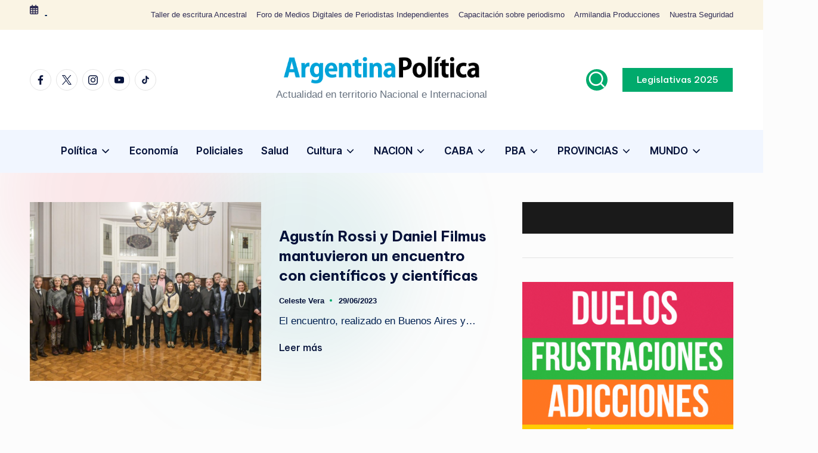

--- FILE ---
content_type: text/css
request_url: https://argentinapolitica.com.ar/wp-content/cache/min/1/wp-content/themes/blogdash/style.css?ver=1762634246
body_size: 791
content:
.blogdash{--bloghash-radius:6px;background-color:#fcfcfc}.blogdash .bloghash-article.post.sticky{outline:none}.blogdash.bloghash-blog-horizontal .col-xs-12:not(:last-child) .bloghash-article{padding-bottom:2.4rem;border-bottom:1px solid rgba(229,231,235,.8)}.blogdash.bloghash-blog-horizontal .bloghash-article.has-post-thumbnail:not(.format-quote) .entry-media .entry-image-link,.blogdash.bloghash-blog-horizontal .bloghash-article.has-post-thumbnail:not(.format-quote) .entry-media img{height:100%;object-fit:cover}.blogdash.single-post .bloghash-article .entry-media img,body.blogdash:not(.single-post) .bloghash-article .entry-media{border-radius:0;-webkit-box-shadow:none;box-shadow:none}.blogdash #featured_links .widget-title,.blogdash #popular_post .widget-title,.blogdash #editors_choice .widget-title,.blogdash #pyml .widget-title{font-size:2.6rem}.blogdash #pyml .bloghash-flex-row{--bloghash-gutter-x:1px}.blogdash #pyml .bloghash-post-item.style-1{min-height:40rem}[data-darkmode=dark] .bloghash-breadcrumbs,[data-darkmode=dark] .blogdash.bloghash-header-layout-3 .bloghash-nav-container{background:rgb(40,51,83)}.blogdash.bloghash-header-layout-3 .bloghash-nav-container{box-shadow:none}.blogdash.bloghash-header-layout-3 .bloghash-nav-container>.bloghash-container .bloghash-nav{min-height:7.2rem}.blogdash.bloghash-header-layout-3 #bloghash-header-inner .bloghash-nav>ul>li{margin-left:3rem}.blogdash .bloghash-post-item .bloghash-post-content .post-category{line-height:1.2;margin-bottom:.6rem}.blogdash .post-category .cat-links a{--bloghash-radius:0;padding-bottom:6px}.blogdash .post-category .cat-links a:focus,.blogdash.using-keyboard .post-category .cat-links a:hover{transform:translateY(-2px)}.blogdash #hero .swiper-button-prev,.blogdash #hero .swiper-button-next{width:5rem;height:5rem}.blogdash #hero .swiper-button-prev,.blogdash #hero .swiper-rtl .swiper-button-next{left:22px;right:auto}.blogdash #hero .swiper-button-next,.blogdash #hero .swiper-rtl .swiper-button-prev{right:22px;left:auto}@media screen and (min-width:869px){.blogdash #hero .bloghash-post-item .bloghash-post-content .bloghash-btn{max-height:0;min-height:0;height:0;transform:translateY(500%);opacity:0;padding:0rem 2rem;margin-top:0;transition:all 0.55s ease;display:flow-root;max-width:max-content;margin-left:auto;margin-right:auto}.blogdash #hero .bloghash-post-item:hover .bloghash-post-content .bloghash-btn{max-height:3em;height:3em;transform:none;opacity:1;padding:.8rem 2rem;margin-top:2rem}}#popular_post,#editors_choice{margin-top:5rem;position:relative}#popular_post .post-category .cat-links a{padding:0;color:inherit;background:transparent;margin-bottom:.3rem;vertical-align:middle}#popular_post .post-category .cat-links a:hover,.using-keyboard #popular_post .post-category .cat-links a:focus{color:var(--bloghash-primary);background:transparent}.blogdash .bloghash-post-item.rounded{border-radius:0}.blogdash .style-1.bloghash-post-item{height:100%}.blogdash .bloghash-post-item .bloghash-post-content .entry-title{font-size:2rem;line-height:1.22}.blogdash .bloghash-post-item .bloghash-post-thumb .inner img{transition:all 0.5s ease-in-out}.blogdash.using-keyboard .bloghash-post-item:focus-within .bloghash-post-thumb .inner img,.blogdash .bloghash-post-item:hover .bloghash-post-thumb .inner img{transform:scale(1.1)}.bloghash-post-item .bloghash-post-thumb{overflow:hidden}.style-3.bloghash-post-item{padding-bottom:1.6rem;border-bottom:1px solid rgba(229,231,235,.8)}.style-3.bloghash-post-item .bloghash-post-thumb{margin-bottom:1.6rem}.style-3.bloghash-post-item .bloghash-post-thumb img,.style-3.bloghash-post-item .bloghash-post-thumb{min-height:21rem}.style-3.bloghash-post-item .bloghash-post-content{padding:0}.style-3.bloghash-post-item .bloghash-post-content .post-category{margin-bottom:.4rem}.style-3.bloghash-post-item .entry-meta a:not(:hover,:focus),.style-3.bloghash-post-item .entry-meta{color:#999a9f;}.style-3.bloghash-post-item .post-category .cat-links a{font-size:1.3rem;color:#707376;background:transparent;padding:0}.using-keyboard .style-3.bloghash-post-item .post-category .cat-links a:focus,.style-3.bloghash-post-item .post-category .cat-links a:hover{color:var(--bloghash-primary);background:transparent}.bloghash-post-item.style-4{display:flex;align-items:center}.bloghash-post-item.style-4 .bloghash-post-thumb{margin-right:2rem;width:10.2rem;height:10.2rem;flex-shrink:0;border-radius:50%;overflow:hidden;background-color:#d1d1d1}.bloghash-post-item.style-4 .bloghash-post-thumb .inner img{transform:scale(1.2) rotate(-10deg);transition:all 0.5s ease-in-out}.using-keyboard .bloghash-post-item.style-4:focus-within .bloghash-post-thumb .inner img,.bloghash-post-item.style-4:hover .bloghash-post-thumb .inner img{transform:scale(1) rotate(0deg)}.bloghash-post-item.style-4 .bloghash-post-content{padding:0}.bloghash-post-item.style-4 .bloghash-post-content .entry-title{font-size:1.8rem}

--- FILE ---
content_type: text/css
request_url: https://argentinapolitica.com.ar/wp-content/cache/min/1/wp-content/uploads/bloghash/dynamic-styles.css?ver=1762634246
body_size: 3086
content:
.post-category .cat-links a.cat-69{--bloghash-primary:#1e73ff;--bloghash-primary_80:#d2e3ff}.post-category .cat-links a.cat-98{--bloghash-primary:#00108e;--bloghash-primary_80:#ccd0e9}.post-category .cat-links a.cat-103{--bloghash-primary:#00108e;--bloghash-primary_80:#ccd0e9}.post-category .cat-links a.cat-99{--bloghash-primary:#00108e;--bloghash-primary_80:#ccd0e9}.post-category .cat-links a.cat-62{--bloghash-primary:#1e73ff;--bloghash-primary_80:#d2e3ff}.post-category .cat-links a.cat-71{--bloghash-primary:#1e73ff;--bloghash-primary_80:#d2e3ff}.post-category .cat-links a.cat-28{--bloghash-primary:#1e73ff;--bloghash-primary_80:#d2e3ff}.post-category .cat-links a.cat-21{--bloghash-primary:#1e73ff;--bloghash-primary_80:#d2e3ff}.post-category .cat-links a.cat-14{--bloghash-primary:#1e73ff;--bloghash-primary_80:#d2e3ff}.post-category .cat-links a.cat-153{--bloghash-primary:#1adb8e;--bloghash-primary_80:#d2f8e9}.post-category .cat-links a.cat-12{--bloghash-primary:#1e73ff;--bloghash-primary_80:#d2e3ff}.post-category .cat-links a.cat-10{--bloghash-primary:#1e73ff;--bloghash-primary_80:#d2e3ff}.post-category .cat-links a.cat-22{--bloghash-primary:#1e73ff;--bloghash-primary_80:#d2e3ff}.post-category .cat-links a.cat-60{--bloghash-primary:#f43676;--bloghash-primary_80:#fdd7e4}.post-category .cat-links a.cat-342{--bloghash-primary:#e4e800;--bloghash-primary_80:#fafbcc}.post-category .cat-links a.cat-405{--bloghash-primary:#1cef71;--bloghash-primary_80:#d2fce3}.post-category .cat-links a.cat-58{--bloghash-primary:#1caa14;--bloghash-primary_80:#d2eed0}.post-category .cat-links a.cat-3{--bloghash-primary:#1e73ff;--bloghash-primary_80:#d2e3ff}.post-category .cat-links a.cat-8{--bloghash-primary:#1e73ff;--bloghash-primary_80:#d2e3ff}.post-category .cat-links a.cat-1{--bloghash-primary:#f43676;--bloghash-primary_80:#fdd7e4}.post-category .cat-links a.cat-41{--bloghash-primary:#1e73ff;--bloghash-primary_80:#d2e3ff}.post-category .cat-links a.cat-65{--bloghash-primary:#1e73ff;--bloghash-primary_80:#d2e3ff}.post-category .cat-links a.cat-101{--bloghash-primary:#00108e;--bloghash-primary_80:#ccd0e9}.post-category .cat-links a.cat-66{--bloghash-primary:#1e73ff;--bloghash-primary_80:#d2e3ff}.post-category .cat-links a.cat-157{--bloghash-primary:#9414aa;--bloghash-primary_80:#ead0ee}.post-category .cat-links a.cat-72{--bloghash-primary:#1e73ff;--bloghash-primary_80:#d2e3ff}.post-category .cat-links a.cat-20{--bloghash-primary:#1e73ff;--bloghash-primary_80:#d2e3ff}.post-category .cat-links a.cat-401{--bloghash-primary:#ff3c1e;--bloghash-primary_80:#ffd8d2}.post-category .cat-links a.cat-52{--bloghash-primary:#1e73ff;--bloghash-primary_80:#d2e3ff}.post-category .cat-links a.cat-43{--bloghash-primary:#1e73ff;--bloghash-primary_80:#d2e3ff}.post-category .cat-links a.cat-25{--bloghash-primary:#1e73ff;--bloghash-primary_80:#d2e3ff}.post-category .cat-links a.cat-48{--bloghash-primary:#1e73ff;--bloghash-primary_80:#d2e3ff}.post-category .cat-links a.cat-29{--bloghash-primary:#1e73ff;--bloghash-primary_80:#d2e3ff}.post-category .cat-links a.cat-63{--bloghash-primary:#1e73ff;--bloghash-primary_80:#d2e3ff}.post-category .cat-links a.cat-538{--bloghash-primary:#1e73ff;--bloghash-primary_80:#d2e3ff}.post-category .cat-links a.cat-64{--bloghash-primary:#1e73ff;--bloghash-primary_80:#d2e3ff}.post-category .cat-links a.cat-1271{--bloghash-primary:#1e73ff;--bloghash-primary_80:#d2e3ff}.post-category .cat-links a.cat-44{--bloghash-primary:#1e73ff;--bloghash-primary_80:#d2e3ff}.post-category .cat-links a.cat-56{--bloghash-primary:#1e73ff;--bloghash-primary_80:#d2e3ff}.post-category .cat-links a.cat-32{--bloghash-primary:#1e73ff;--bloghash-primary_80:#d2e3ff}.post-category .cat-links a.cat-53{--bloghash-primary:#1e73ff;--bloghash-primary_80:#d2e3ff}.post-category .cat-links a.cat-23{--bloghash-primary:#1e73ff;--bloghash-primary_80:#d2e3ff}.post-category .cat-links a.cat-54{--bloghash-primary:#1e73ff;--bloghash-primary_80:#d2e3ff}.post-category .cat-links a.cat-51{--bloghash-primary:#1e73ff;--bloghash-primary_80:#d2e3ff}.post-category .cat-links a.cat-74{--bloghash-primary:#00108e;--bloghash-primary_80:#ccd0e9}.post-category .cat-links a.cat-15{--bloghash-primary:#1e73ff;--bloghash-primary_80:#d2e3ff}.post-category .cat-links a.cat-13{--bloghash-primary:#1e73ff;--bloghash-primary_80:#d2e3ff}.post-category .cat-links a.cat-59{--bloghash-primary:#7400d3;--bloghash-primary_80:#e4ccf7}.post-category .cat-links a.cat-194{--bloghash-primary:#1e73ff;--bloghash-primary_80:#d2e3ff}.post-category .cat-links a.cat-11{--bloghash-primary:#1e73ff;--bloghash-primary_80:#d2e3ff}.post-category .cat-links a.cat-70{--bloghash-primary:#1e73ff;--bloghash-primary_80:#d2e3ff}.post-category .cat-links a.cat-16{--bloghash-primary:#1e73ff;--bloghash-primary_80:#d2e3ff}.post-category .cat-links a.cat-26{--bloghash-primary:#1e73ff;--bloghash-primary_80:#d2e3ff}.post-category .cat-links a.cat-57{--bloghash-primary:#f22b1d;--bloghash-primary_80:#fdd5d2}.post-category .cat-links a.cat-39{--bloghash-primary:#1e73ff;--bloghash-primary_80:#d2e3ff}.post-category .cat-links a.cat-38{--bloghash-primary:#1e73ff;--bloghash-primary_80:#d2e3ff}.post-category .cat-links a.cat-46{--bloghash-primary:#1e73ff;--bloghash-primary_80:#d2e3ff}.post-category .cat-links a.cat-45{--bloghash-primary:#1e73ff;--bloghash-primary_80:#d2e3ff}.post-category .cat-links a.cat-67{--bloghash-primary:#1e73ff;--bloghash-primary_80:#d2e3ff}.post-category .cat-links a.cat-17{--bloghash-primary:#1e73ff;--bloghash-primary_80:#d2e3ff}.post-category .cat-links a.cat-7{--bloghash-primary:#1e73ff;--bloghash-primary_80:#d2e3ff}.post-category .cat-links a.cat-30{--bloghash-primary:#1e73ff;--bloghash-primary_80:#d2e3ff}.post-category .cat-links a.cat-197{--bloghash-primary:#db741a;--bloghash-primary_80:#f8e4d2}.post-category .cat-links a.cat-466{--bloghash-primary:#1e73ff;--bloghash-primary_80:#d2e3ff}.post-category .cat-links a.cat-18{--bloghash-primary:#1e73ff;--bloghash-primary_80:#d2e3ff}.post-category .cat-links a.cat-40{--bloghash-primary:#1e73ff;--bloghash-primary_80:#d2e3ff}.post-category .cat-links a.cat-195{--bloghash-primary:#e5581b;--bloghash-primary_80:#faded2}.post-category .cat-links a.cat-49{--bloghash-primary:#1e73ff;--bloghash-primary_80:#d2e3ff}.post-category .cat-links a.cat-27{--bloghash-primary:#1e73ff;--bloghash-primary_80:#d2e3ff}.post-category .cat-links a.cat-571{--bloghash-primary:#1e73ff;--bloghash-primary_80:#d2e3ff}.post-category .cat-links a.cat-37{--bloghash-primary:#1e73ff;--bloghash-primary_80:#d2e3ff}.post-category .cat-links a.cat-4{--bloghash-primary:#8416b7;--bloghash-primary_80:#e7d1f1}.post-category .cat-links a.cat-36{--bloghash-primary:#2723e0;--bloghash-primary_80:#d4d3f9}.post-category .cat-links a.cat-47{--bloghash-primary:#2723e0;--bloghash-primary_80:#d4d3f9}.post-category .cat-links a.cat-61{--bloghash-primary:#2723e0;--bloghash-primary_80:#d4d3f9}:root{--bloghash-primary:#00aa6c;--bloghash-primary_80:#cceee2;--bloghash-primary_15:#27b783;--bloghash-primary_27:rgba(0,170,108,0.27);--bloghash-primary_10:rgba(0,170,108,0.1)}#bloghash-topbar{background:rgba(247,229,183,.35)}#bloghash-topbar{border-style:solid}.bloghash-topbar-widget::after{background-color:#ccc}#bloghash-topbar{color:#002050}.bloghash-topbar-widget__text a,.bloghash-topbar-widget .bloghash-nav>ul>li>a,.bloghash-topbar-widget__socials .bloghash-social-nav>ul>li>a,#bloghash-topbar .bloghash-topbar-widget__text .bloghash-icon{color:#302D55}#bloghash-topbar .bloghash-nav>ul>li>a:hover,.using-keyboard #bloghash-topbar .bloghash-nav>ul>li>a:focus,#bloghash-topbar .bloghash-nav>ul>li.menu-item-has-children:hover>a,#bloghash-topbar .bloghash-nav>ul>li.current-menu-item>a,#bloghash-topbar .bloghash-nav>ul>li.current-menu-ancestor>a,#bloghash-topbar .bloghash-topbar-widget__text a:hover,#bloghash-topbar .bloghash-social-nav>ul>li>a .bloghash-icon.bottom-icon{color:#00a3d9}#bloghash-header-inner{background:#fff}.bloghash-logo .site-description{color:#66717f}#bloghash-header,.bloghash-header-widgets a:not(.bloghash-btn),.bloghash-logo a,.bloghash-hamburger{color:#131315}.bloghash-header-widget::after{background-color:#ccc}@media screen and (max-width:960px){#bloghash-header-inner .bloghash-nav{display:none;color:#000}.bloghash-mobile-toggen,.bloghash-mobile-nav{display:inline-flex}#bloghash-header-inner{position:relative}#bloghash-header-inner .bloghash-nav>ul>li>a{color:inherit}#bloghash-header-inner .bloghash-nav-container{position:static;border:none}#bloghash-header-inner .site-navigation{display:none;position:absolute;top:100%;width:100%;height:100%;min-height:100vh;left:0;right:0;margin:-1px 0 0;background:#FFF;border-top:1px solid #eaeaea;box-shadow:0 15px 25px -10px rgba(50,52,54,.125);z-index:999;font-size:1.7rem;padding:0}.bloghash-header-layout-5 #bloghash-header-inner .site-navigation{min-height:unset;border-radius:15px;height:unset}#bloghash-header-inner .site-navigation>ul{overflow-y:auto;max-height:68vh;display:block}#bloghash-header-inner .site-navigation>ul>li>a{padding:0!important}#bloghash-header-inner .site-navigation>ul li{display:block;width:100%;padding:0;margin:0;margin-left:0!important}#bloghash-header-inner .site-navigation>ul .sub-menu{position:static;display:none;border:none;box-shadow:none;border:0;opacity:1;visibility:visible;font-size:1.7rem;transform:none;background:#f8f8f8;pointer-events:all;min-width:initial;left:0;padding:0;margin:0;border-radius:0;line-height:inherit}#bloghash-header-inner .site-navigation>ul .sub-menu>li>a>span{padding-left:50px!important}#bloghash-header-inner .site-navigation>ul .sub-menu .sub-menu>li>a>span{padding-left:70px!important}#bloghash-header-inner .site-navigation>ul .sub-menu a>span{padding:10px 30px 10px 50px}#bloghash-header-inner .site-navigation>ul a{padding:0;position:relative;background:none}#bloghash-header-inner .site-navigation>ul li{border-bottom:1px solid #eaeaea}#bloghash-header-inner .site-navigation>ul>li:last-child{border-bottom:0}#bloghash-header-inner .site-navigation>ul a>span{padding:10px 30px!important;width:100%;display:block}#bloghash-header-inner .site-navigation>ul a>span::after,#bloghash-header-inner .site-navigation>ul a>span::before{display:none!important}#bloghash-header-inner .site-navigation>ul a>span.description{display:none}#bloghash-header-inner .site-navigation>ul .menu-item-has-children>a{display:inline-flex;width:100%;max-width:calc(100% - 50px)}#bloghash-header-inner .bloghash-nav .menu-item-has-children>a>span,#bloghash-header-inner .bloghash-nav .page_item_has_children>a>span{border-right:1px solid rgba(185,185,185,.4)}#bloghash-header-inner .bloghash-nav .menu-item-has-children>a>.bloghash-icon,#bloghash-header-inner .bloghash-nav .page_item_has_children>a>.bloghash-icon{transform:none;width:50px;margin:0;position:absolute;right:0;pointer-events:none;height:1em;display:none}.bloghash-nav .sub-menu li.current-menu-item>a{font-weight:500}.bloghash-mobile-toggen{width:50px;height:1em;background:none;border:none;cursor:pointer}.bloghash-mobile-toggen .bloghash-icon{transform:none;width:50px;margin:0;position:absolute;right:0;pointer-events:none;height:1em}#bloghash-header-inner .site-navigation>ul .menu-item-has-children.bloghash-open>.bloghash-mobile-toggen>.bloghash-icon{transform:rotate(180deg)}.bloghash-header-layout-3 .bloghash-logo-container>.bloghash-container{flex-wrap:wrap}.bloghash-header-layout-3 .bloghash-logo-container .bloghash-logo>.logo-inner{align-items:flex-start}.bloghash-header-layout-3 .bloghash-logo-container .bloghash-logo{order:0;align-items:flex-start;flex-basis:auto;margin-left:0}.bloghash-header-layout-3 .bloghash-logo-container .bloghash-header-element{flex-basis:auto}.bloghash-header-layout-3 .bloghash-logo-container .bloghash-mobile-nav{order:5}.bloghash-header-layout-3 .bloghash-widget-location-left .dropdown-item{left:auto;right:-7px}.bloghash-header-layout-3 .bloghash-widget-location-left .dropdown-item::after{left:auto;right:8px}}.bloghash-header-layout-3 .bloghash-nav-container{background:#f1f6ff}.bloghash-header-layout-3 .bloghash-nav-container{border-color:rgba(185,185,185,.4);border-style:solid}.bloghash-nav.bloghash-header-element,.bloghash-header-layout-1 .bloghash-header-widgets,.bloghash-header-layout-2 .bloghash-header-widgets{font-weight:600;font-family:"Inter Tight",Helvetica,Arial,sans-serif;font-size:1.7rem;line-height:1.5}#hero .bloghash-hero-slider .bloghash-post-item{height:492px}#colophon{background:#061138}#colophon{color:#999dac}#colophon a{color:#bfc2c9}#colophon a:not(.bloghash-btn):hover,.using-keyboard #colophon a:not(.bloghash-btn):focus,#colophon li.current_page_item>a,#colophon .bloghash-social-nav>ul>li>a .bloghash-icon.bottom-icon{color:#1e73ff}#colophon .widget-title,#colophon .wp-block-heading,#colophon .wp-block-search__label{color:#fcfcfc}#colophon{border-top-width:1px;border-top-style:solid;border-top-color:#999dac}#secondary{width:30%}body:not(.bloghash-no-sidebar) #primary{max-width:70%}.bloghash-layout__boxed .bloghash-card-items .bloghash-swiper-buttons,.bloghash-card__boxed .bloghash-card-items,.bloghash-layout__boxed-separated.author .author-box,.bloghash-layout__boxed-separated #comments,.bloghash-layout__boxed-separated #content>article,.bloghash-layout__boxed-separated.bloghash-sidebar-style-2 #secondary .bloghash-widget,.bloghash-layout__boxed-separated.bloghash-sidebar-style-2 .elementor-widget-sidebar .bloghash-widget,.bloghash-layout__boxed-separated.page .bloghash-article,.bloghash-layout__boxed-separated.archive .bloghash-article,.bloghash-layout__boxed-separated.blog .bloghash-article,.bloghash-layout__boxed-separated.search-results .bloghash-article,.bloghash-layout__boxed-separated.category .bloghash-article{background-color:#fff}.bloghash-layout__boxed #page{background-color:#fff}body{color:#002050}.comment-form .comment-notes,#comments .no-comments,#page .wp-caption .wp-caption-text,#comments .comment-meta,.comments-closed,.bloghash-entry cite,legend,.bloghash-page-header-description,.page-links em,.site-content .page-links em,.single .entry-footer .last-updated,.single .post-nav .post-nav-title,#main .widget_recent_comments span,#main .widget_recent_entries span,#main .widget_calendar table>caption,.post-thumb-caption,.wp-block-image figcaption,.wp-block-embed figcaption{color:#002050}.content-area a:not(.bloghash-btn,.wp-block-button__link,[class^="cat-"],[rel="tag"]):hover,#secondary .hester-core-custom-list-widget .bloghash-entry a:not(.bloghash-btn):hover,.bloghash-breadcrumbs a:hover{color:#302D55}h1,h2,h3,h4,h5,h6,.h1,.h2,.h3,.h4,a,.entry-meta,.bloghash-logo .site-title,.wp-block-heading,.wp-block-search__label,.error-404 .page-header h1{color:#041139}:root{--bloghash-secondary:#041139}.bloghash-header-layout-5:not(.bloghash-sticky-header) #bloghash-header #bloghash-header-inner,.bloghash-header-layout-5 #masthead+#main .bloghash-breadcrumbs{max-width:calc(1480px - 8rem)}.bloghash-container,.alignfull.bloghash-wrap-content>div{max-width:1480px}.bloghash-layout__boxed #page,.bloghash-layout__boxed.bloghash-sticky-header.bloghash-is-mobile #bloghash-header-inner,.bloghash-layout__boxed.bloghash-sticky-header:not(.bloghash-header-layout-3,.bloghash-header-layout-4,.bloghash-header-layout-6) #bloghash-header-inner,.bloghash-layout__boxed.bloghash-sticky-header:not(.bloghash-is-mobile).bloghash-header-layout-6 #bloghash-header-inner .bloghash-nav-container>.bloghash-container,.bloghash-layout__boxed.bloghash-sticky-header:not(.bloghash-is-mobile).bloghash-header-layout-4 #bloghash-header-inner .bloghash-nav-container>.bloghash-container,.bloghash-layout__boxed.bloghash-sticky-header:not(.bloghash-is-mobile).bloghash-header-layout-3 #bloghash-header-inner .bloghash-nav-container>.bloghash-container{max-width:1580px}.bloghash-logo img{max-height:45px}.bloghash-logo img.bloghash-svg-logo{height:45px}.bloghash-logo .logo-inner{margin-top:45px;margin-bottom:45px}@media only screen and (max-width:768px){.bloghash-logo .logo-inner{margin-top:25px;margin-right:1px;margin-bottom:25px}}@media only screen and (max-width:480px){.bloghash-logo .logo-inner{}}.bloghash-tsp-header .bloghash-logo img{max-height:px}.bloghash-tsp-header .bloghash-logo img.bloghash-svg-logo{height:px}.bloghash-breadcrumbs{padding-top:15px;padding-bottom:15px}@media only screen and (max-width:768px){.bloghash-breadcrumbs{}}@media only screen and (max-width:480px){.bloghash-breadcrumbs{}}.bloghash-breadcrumbs{background:#f1f6ff}.bloghash-breadcrumbs{border-color:rgba(185,185,185,.4);border-style:solid;border-top-width:2px;border-bottom-width:1px}html{font-size:62.5%}@media only screen and (max-width:768px){html{font-size:53%}}@media only screen and (max-width:480px){html{font-size:50%}}*{-moz-osx-font-smoothing:grayscale;-webkit-font-smoothing:antialiased}body{font-weight:400;font-family:Poppins,Helvetica,Arial,sans-serif;font-size:1.7rem;line-height:1.75}h1,.h1,.bloghash-logo .site-title,.page-header .page-title,h2,.h2,h3,.h3,h4,.h4,h5,.h5,h6,.h6{font-weight:700;font-style:normal;text-transform:none;text-decoration:none;font-family:"Be Vietnam Pro",Helvetica,Arial,sans-serif}h1,.h1,.bloghash-logo .site-title,.page-header .page-title{font-weight:700;font-size:4rem;line-height:1.4}h2,.h2{font-weight:700;font-size:3.6rem;line-height:1.4}h3,.h3{font-weight:700;font-size:2.8rem;line-height:1.4}h4,.h4{font-weight:700;font-size:2.4rem;line-height:1.4}h5,.h5{font-weight:700;font-size:2rem;line-height:1.4}h6,.h6{font-weight:600;font-size:1.8rem;line-height:1.72}h1 em,h2 em,h3 em,h4 em,h5 em,h6 em,.h1 em,.h2 em,.h3 em,.h4 em,.h5 em,.h6 em,.bloghash-logo .site-title em,.error-404 .page-header h1 em{font-style:italic;font-family:"Playfair Display",Georgia,serif}h1 em,h2 em,h3 em,h4 em,h5 em,h6 em,.h1 em,.h2 em,.h3 em,.h4 em,.h5 em,.h6 em,.bloghash-logo .site-title em,.error-404 .page-header h1 em{font-style:italic;font-family:"Playfair Display",Georgia,serif}#bloghash-header .bloghash-logo .site-title{font-size:3rem}#hero .entry-header .entry-title{font-size:3.2rem}#pyml .entry-header .entry-title{font-size:2rem}#main .widget-title,#secondary .bloghash-widget .wp-block-heading,#secondary .bloghash-widget .wp-block-search__label{font-size:1.8rem}#colophon .widget-title,#colophon .wp-block-heading{font-size:2rem}.bloghash-single-title-in-page-header #page .page-header .bloghash-page-header-wrapper{padding-top:152px;padding-bottom:100px}@media only screen and (max-width:768px){.bloghash-single-title-in-page-header #page .page-header .bloghash-page-header-wrapper{padding-top:90px;padding-bottom:55px}}@media only screen and (max-width:480px){.bloghash-single-title-in-page-header #page .page-header .bloghash-page-header-wrapper{}}.single-post .entry-content{font-size:1.6rem}.bloghash-btn,body:not(.wp-customizer) input[type=submit],.site-main .woocommerce #respond input#submit,.site-main .woocommerce a.button,.site-main .woocommerce button.button,.site-main .woocommerce input.button,.woocommerce ul.products li.product .added_to_cart,.woocommerce ul.products li.product .button,.woocommerce div.product form.cart .button,.woocommerce #review_form #respond .form-submit input,#infinite-handle span{color:#fff;border-color:;border-width:.1rem;border-top-left-radius:0rem;border-top-right-radius:0rem;border-bottom-right-radius:0rem;border-bottom-left-radius:0rem}.bloghash-btn:hover,.bloghash-btn:focus,body:not(.wp-customizer) input[type=submit]:hover,body:not(.wp-customizer) input[type=submit]:focus,.site-main .woocommerce #respond input#submit:hover,.site-main .woocommerce #respond input#submit:focus,.site-main .woocommerce a.button:hover,.site-main .woocommerce a.button:focus,.site-main .woocommerce button.button:hover,.site-main .woocommerce button.button:focus,.site-main .woocommerce input.button:hover,.site-main .woocommerce input.button:focus,.woocommerce ul.products li.product .added_to_cart:hover,.woocommerce ul.products li.product .added_to_cart:focus,.woocommerce ul.products li.product .button:hover,.woocommerce ul.products li.product .button:focus,.woocommerce div.product form.cart .button:hover,.woocommerce div.product form.cart .button:focus,.woocommerce #review_form #respond .form-submit input:hover,.woocommerce #review_form #respond .form-submit input:focus,#infinite-handle span:hover{color:#fff;border-color:}.bloghash-btn,body:not(.wp-customizer) input[type=submit],.site-main .woocommerce #respond input#submit,.site-main .woocommerce a.button,.site-main .woocommerce button.button,.site-main .woocommerce input.button,.woocommerce ul.products li.product .added_to_cart,.woocommerce ul.products li.product .button,.woocommerce div.product form.cart .button,.woocommerce #review_form #respond .form-submit input,#infinite-handle span{font-weight:500;font-family:"Be Vietnam Pro",Helvetica,Arial,sans-serif;font-size:1.8rem}.btn-secondary,.bloghash-btn.btn-secondary{color:#FFF;border-color:rgba(0,0,0,.12);border-width:.1rem;background-color:#302D55;border-top-left-radius:0rem;border-top-right-radius:0rem;border-bottom-right-radius:0rem;border-bottom-left-radius:0rem}.btn-secondary:hover,.btn-secondary:focus,.bloghash-btn.btn-secondary:hover,.bloghash-btn.btn-secondary:focus{color:#FFF;border-color:rgba(0,0,0,.12);background-color:#002050}.btn-secondary,.bloghash-btn.btn-secondary{font-weight:500;font-family:"Be Vietnam Pro",Helvetica,Arial,sans-serif;font-size:1.8rem;line-height:1.6}.bloghash-btn.btn-text-1,.btn-text-1{color:#041139}.bloghash-btn.btn-text-1:hover,.bloghash-btn.btn-text-1:focus,.btn-text-1:hover,.btn-text-1:focus{color:#00aa6c}.bloghash-btn.btn-text-1>span::before{background-color:#00aa6c}.bloghash-btn.btn-text-1,.btn-text-1{font-weight:500;font-family:"Be Vietnam Pro",Helvetica,Arial,sans-serif;font-size:1.6rem;line-height:1.5}.bloghash-breadcrumbs{display:none!important}